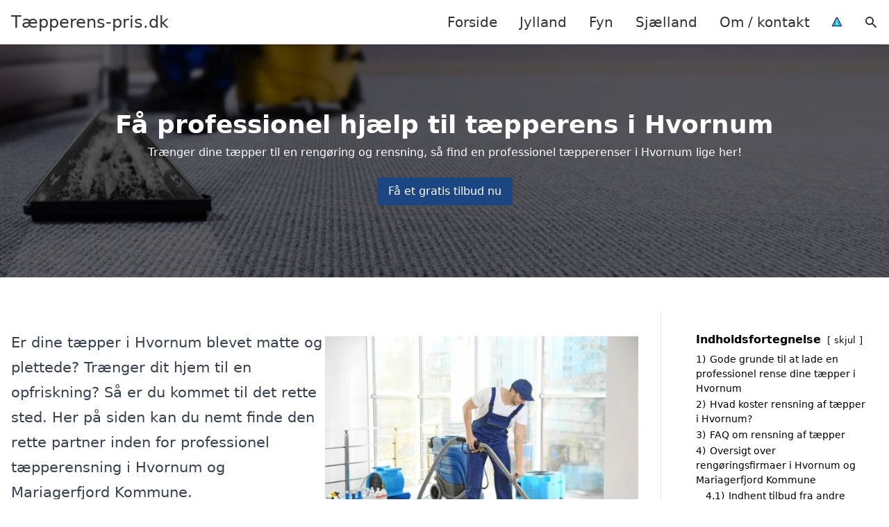

--- FILE ---
content_type: text/html; charset=UTF-8
request_url: https://xn--tpperens-pris-3fb.dk/jylland/hvornum/
body_size: 17453
content:
<!DOCTYPE html><html lang="da-DK" style="scroll-behavior: smooth;"><head><title>
Tæpperens Hvornum | Find en professionel tæpperenser her!</title><meta charset="UTF-8"><meta name="viewport" content="width=device-width, initial-scale=1"><link rel="profile" href="http://gmpg.org/xfn/11"><meta http-equiv="X-UA-Compatible" content="ie=edge"><link rel="shortcut icon" href="" type="image/x-icon"><link rel="icon" href="" type="image/x-icon"><meta name='robots' content='index, follow, max-image-preview:large, max-snippet:-1, max-video-preview:-1' /><link rel='dns-prefetch' href='//www.googletagmanager.com'><link rel='dns-prefetch' href='//www.google-analytics.com'><link rel='dns-prefetch' href='//fonts.googleapis.com'><link rel='dns-prefetch' href='//fonts.gstatic.com'><meta name="description" content="Leder du efter en professionel tæpperenser i Hvornum? Er dine tæpper blevet matte og plettede? Find hjælp her!" /><link rel="canonical" href="https://xn--tpperens-pris-3fb.dk/jylland/hvornum/" /><meta property="og:locale" content="da_DK" /><meta property="og:type" content="article" /><meta property="og:title" content="Tæpperens Hvornum | Find en professionel tæpperenser her!" /><meta property="og:description" content="Leder du efter en professionel tæpperenser i Hvornum? Er dine tæpper blevet matte og plettede? Find hjælp her!" /><meta property="og:url" content="https://xn--tpperens-pris-3fb.dk/jylland/hvornum/" /><meta property="og:site_name" content="Tæpperens-pris.dk" /><meta name="twitter:card" content="summary_large_image" /> <script type="application/ld+json" class="yoast-schema-graph">{"@context":"https://schema.org","@graph":[{"@type":"WebPage","@id":"https://xn--tpperens-pris-3fb.dk/jylland/hvornum/","url":"https://xn--tpperens-pris-3fb.dk/jylland/hvornum/","name":"Hvornum - Tæpperens-pris.dk","isPartOf":{"@id":"https://xn--tpperens-pris-3fb.dk/#website"},"datePublished":"2023-05-14T07:34:56+00:00","breadcrumb":{"@id":"https://xn--tpperens-pris-3fb.dk/jylland/hvornum/#breadcrumb"},"inLanguage":"da-DK","potentialAction":[{"@type":"ReadAction","target":["https://xn--tpperens-pris-3fb.dk/jylland/hvornum/"]}]},{"@type":"BreadcrumbList","@id":"https://xn--tpperens-pris-3fb.dk/jylland/hvornum/#breadcrumb","itemListElement":[{"@type":"ListItem","position":1,"name":"Jylland","item":"https://xn--tpperens-pris-3fb.dk/jylland/"},{"@type":"ListItem","position":2,"name":"Hvornum"}]},{"@type":"WebSite","@id":"https://xn--tpperens-pris-3fb.dk/#website","url":"https://xn--tpperens-pris-3fb.dk/","name":"Tæpperens-pris.dk","description":"-","potentialAction":[{"@type":"SearchAction","target":{"@type":"EntryPoint","urlTemplate":"https://xn--tpperens-pris-3fb.dk/?s={search_term_string}"},"query-input":{"@type":"PropertyValueSpecification","valueRequired":true,"valueName":"search_term_string"}}],"inLanguage":"da-DK"}]}</script> <style id='wp-img-auto-sizes-contain-inline-css' type='text/css'>img:is([sizes=auto i],[sizes^="auto," i]){contain-intrinsic-size:3000px 1500px}
/*# sourceURL=wp-img-auto-sizes-contain-inline-css */</style><link data-optimized="1" rel='stylesheet' id='wp-block-library-css' href='https://xn--tpperens-pris-3fb.dk/wp-content/litespeed/css/94f47acfef7964279e7c4bb97c91d4ac.css?ver=1699e' type='text/css' media='all' /><style id='wp-block-heading-inline-css' type='text/css'>h1:where(.wp-block-heading).has-background,h2:where(.wp-block-heading).has-background,h3:where(.wp-block-heading).has-background,h4:where(.wp-block-heading).has-background,h5:where(.wp-block-heading).has-background,h6:where(.wp-block-heading).has-background{padding:1.25em 2.375em}h1.has-text-align-left[style*=writing-mode]:where([style*=vertical-lr]),h1.has-text-align-right[style*=writing-mode]:where([style*=vertical-rl]),h2.has-text-align-left[style*=writing-mode]:where([style*=vertical-lr]),h2.has-text-align-right[style*=writing-mode]:where([style*=vertical-rl]),h3.has-text-align-left[style*=writing-mode]:where([style*=vertical-lr]),h3.has-text-align-right[style*=writing-mode]:where([style*=vertical-rl]),h4.has-text-align-left[style*=writing-mode]:where([style*=vertical-lr]),h4.has-text-align-right[style*=writing-mode]:where([style*=vertical-rl]),h5.has-text-align-left[style*=writing-mode]:where([style*=vertical-lr]),h5.has-text-align-right[style*=writing-mode]:where([style*=vertical-rl]),h6.has-text-align-left[style*=writing-mode]:where([style*=vertical-lr]),h6.has-text-align-right[style*=writing-mode]:where([style*=vertical-rl]){rotate:180deg}
/*# sourceURL=https://xn--tpperens-pris-3fb.dk/wp-includes/blocks/heading/style.min.css */</style><style id='wp-block-image-inline-css' type='text/css'>.wp-block-image>a,.wp-block-image>figure>a{display:inline-block}.wp-block-image img{box-sizing:border-box;height:auto;max-width:100%;vertical-align:bottom}@media not (prefers-reduced-motion){.wp-block-image img.hide{visibility:hidden}.wp-block-image img.show{animation:show-content-image .4s}}.wp-block-image[style*=border-radius] img,.wp-block-image[style*=border-radius]>a{border-radius:inherit}.wp-block-image.has-custom-border img{box-sizing:border-box}.wp-block-image.aligncenter{text-align:center}.wp-block-image.alignfull>a,.wp-block-image.alignwide>a{width:100%}.wp-block-image.alignfull img,.wp-block-image.alignwide img{height:auto;width:100%}.wp-block-image .aligncenter,.wp-block-image .alignleft,.wp-block-image .alignright,.wp-block-image.aligncenter,.wp-block-image.alignleft,.wp-block-image.alignright{display:table}.wp-block-image .aligncenter>figcaption,.wp-block-image .alignleft>figcaption,.wp-block-image .alignright>figcaption,.wp-block-image.aligncenter>figcaption,.wp-block-image.alignleft>figcaption,.wp-block-image.alignright>figcaption{caption-side:bottom;display:table-caption}.wp-block-image .alignleft{float:left;margin:.5em 1em .5em 0}.wp-block-image .alignright{float:right;margin:.5em 0 .5em 1em}.wp-block-image .aligncenter{margin-left:auto;margin-right:auto}.wp-block-image :where(figcaption){margin-bottom:1em;margin-top:.5em}.wp-block-image.is-style-circle-mask img{border-radius:9999px}@supports ((-webkit-mask-image:none) or (mask-image:none)) or (-webkit-mask-image:none){.wp-block-image.is-style-circle-mask img{border-radius:0;-webkit-mask-image:url('data:image/svg+xml;utf8,<svg viewBox="0 0 100 100" xmlns="http://www.w3.org/2000/svg"><circle cx="50" cy="50" r="50"/></svg>');mask-image:url('data:image/svg+xml;utf8,<svg viewBox="0 0 100 100" xmlns="http://www.w3.org/2000/svg"><circle cx="50" cy="50" r="50"/></svg>');mask-mode:alpha;-webkit-mask-position:center;mask-position:center;-webkit-mask-repeat:no-repeat;mask-repeat:no-repeat;-webkit-mask-size:contain;mask-size:contain}}:root :where(.wp-block-image.is-style-rounded img,.wp-block-image .is-style-rounded img){border-radius:9999px}.wp-block-image figure{margin:0}.wp-lightbox-container{display:flex;flex-direction:column;position:relative}.wp-lightbox-container img{cursor:zoom-in}.wp-lightbox-container img:hover+button{opacity:1}.wp-lightbox-container button{align-items:center;backdrop-filter:blur(16px) saturate(180%);background-color:#5a5a5a40;border:none;border-radius:4px;cursor:zoom-in;display:flex;height:20px;justify-content:center;opacity:0;padding:0;position:absolute;right:16px;text-align:center;top:16px;width:20px;z-index:100}@media not (prefers-reduced-motion){.wp-lightbox-container button{transition:opacity .2s ease}}.wp-lightbox-container button:focus-visible{outline:3px auto #5a5a5a40;outline:3px auto -webkit-focus-ring-color;outline-offset:3px}.wp-lightbox-container button:hover{cursor:pointer;opacity:1}.wp-lightbox-container button:focus{opacity:1}.wp-lightbox-container button:focus,.wp-lightbox-container button:hover,.wp-lightbox-container button:not(:hover):not(:active):not(.has-background){background-color:#5a5a5a40;border:none}.wp-lightbox-overlay{box-sizing:border-box;cursor:zoom-out;height:100vh;left:0;overflow:hidden;position:fixed;top:0;visibility:hidden;width:100%;z-index:100000}.wp-lightbox-overlay .close-button{align-items:center;cursor:pointer;display:flex;justify-content:center;min-height:40px;min-width:40px;padding:0;position:absolute;right:calc(env(safe-area-inset-right) + 16px);top:calc(env(safe-area-inset-top) + 16px);z-index:5000000}.wp-lightbox-overlay .close-button:focus,.wp-lightbox-overlay .close-button:hover,.wp-lightbox-overlay .close-button:not(:hover):not(:active):not(.has-background){background:none;border:none}.wp-lightbox-overlay .lightbox-image-container{height:var(--wp--lightbox-container-height);left:50%;overflow:hidden;position:absolute;top:50%;transform:translate(-50%,-50%);transform-origin:top left;width:var(--wp--lightbox-container-width);z-index:9999999999}.wp-lightbox-overlay .wp-block-image{align-items:center;box-sizing:border-box;display:flex;height:100%;justify-content:center;margin:0;position:relative;transform-origin:0 0;width:100%;z-index:3000000}.wp-lightbox-overlay .wp-block-image img{height:var(--wp--lightbox-image-height);min-height:var(--wp--lightbox-image-height);min-width:var(--wp--lightbox-image-width);width:var(--wp--lightbox-image-width)}.wp-lightbox-overlay .wp-block-image figcaption{display:none}.wp-lightbox-overlay button{background:none;border:none}.wp-lightbox-overlay .scrim{background-color:#fff;height:100%;opacity:.9;position:absolute;width:100%;z-index:2000000}.wp-lightbox-overlay.active{visibility:visible}@media not (prefers-reduced-motion){.wp-lightbox-overlay.active{animation:turn-on-visibility .25s both}.wp-lightbox-overlay.active img{animation:turn-on-visibility .35s both}.wp-lightbox-overlay.show-closing-animation:not(.active){animation:turn-off-visibility .35s both}.wp-lightbox-overlay.show-closing-animation:not(.active) img{animation:turn-off-visibility .25s both}.wp-lightbox-overlay.zoom.active{animation:none;opacity:1;visibility:visible}.wp-lightbox-overlay.zoom.active .lightbox-image-container{animation:lightbox-zoom-in .4s}.wp-lightbox-overlay.zoom.active .lightbox-image-container img{animation:none}.wp-lightbox-overlay.zoom.active .scrim{animation:turn-on-visibility .4s forwards}.wp-lightbox-overlay.zoom.show-closing-animation:not(.active){animation:none}.wp-lightbox-overlay.zoom.show-closing-animation:not(.active) .lightbox-image-container{animation:lightbox-zoom-out .4s}.wp-lightbox-overlay.zoom.show-closing-animation:not(.active) .lightbox-image-container img{animation:none}.wp-lightbox-overlay.zoom.show-closing-animation:not(.active) .scrim{animation:turn-off-visibility .4s forwards}}@keyframes show-content-image{0%{visibility:hidden}99%{visibility:hidden}to{visibility:visible}}@keyframes turn-on-visibility{0%{opacity:0}to{opacity:1}}@keyframes turn-off-visibility{0%{opacity:1;visibility:visible}99%{opacity:0;visibility:visible}to{opacity:0;visibility:hidden}}@keyframes lightbox-zoom-in{0%{transform:translate(calc((-100vw + var(--wp--lightbox-scrollbar-width))/2 + var(--wp--lightbox-initial-left-position)),calc(-50vh + var(--wp--lightbox-initial-top-position))) scale(var(--wp--lightbox-scale))}to{transform:translate(-50%,-50%) scale(1)}}@keyframes lightbox-zoom-out{0%{transform:translate(-50%,-50%) scale(1);visibility:visible}99%{visibility:visible}to{transform:translate(calc((-100vw + var(--wp--lightbox-scrollbar-width))/2 + var(--wp--lightbox-initial-left-position)),calc(-50vh + var(--wp--lightbox-initial-top-position))) scale(var(--wp--lightbox-scale));visibility:hidden}}
/*# sourceURL=https://xn--tpperens-pris-3fb.dk/wp-includes/blocks/image/style.min.css */</style><style id='wp-block-list-inline-css' type='text/css'>ol,ul{box-sizing:border-box}:root :where(.wp-block-list.has-background){padding:1.25em 2.375em}
/*# sourceURL=https://xn--tpperens-pris-3fb.dk/wp-includes/blocks/list/style.min.css */</style><style id='wp-block-columns-inline-css' type='text/css'>.wp-block-columns{box-sizing:border-box;display:flex;flex-wrap:wrap!important}@media (min-width:782px){.wp-block-columns{flex-wrap:nowrap!important}}.wp-block-columns{align-items:normal!important}.wp-block-columns.are-vertically-aligned-top{align-items:flex-start}.wp-block-columns.are-vertically-aligned-center{align-items:center}.wp-block-columns.are-vertically-aligned-bottom{align-items:flex-end}@media (max-width:781px){.wp-block-columns:not(.is-not-stacked-on-mobile)>.wp-block-column{flex-basis:100%!important}}@media (min-width:782px){.wp-block-columns:not(.is-not-stacked-on-mobile)>.wp-block-column{flex-basis:0;flex-grow:1}.wp-block-columns:not(.is-not-stacked-on-mobile)>.wp-block-column[style*=flex-basis]{flex-grow:0}}.wp-block-columns.is-not-stacked-on-mobile{flex-wrap:nowrap!important}.wp-block-columns.is-not-stacked-on-mobile>.wp-block-column{flex-basis:0;flex-grow:1}.wp-block-columns.is-not-stacked-on-mobile>.wp-block-column[style*=flex-basis]{flex-grow:0}:where(.wp-block-columns){margin-bottom:1.75em}:where(.wp-block-columns.has-background){padding:1.25em 2.375em}.wp-block-column{flex-grow:1;min-width:0;overflow-wrap:break-word;word-break:break-word}.wp-block-column.is-vertically-aligned-top{align-self:flex-start}.wp-block-column.is-vertically-aligned-center{align-self:center}.wp-block-column.is-vertically-aligned-bottom{align-self:flex-end}.wp-block-column.is-vertically-aligned-stretch{align-self:stretch}.wp-block-column.is-vertically-aligned-bottom,.wp-block-column.is-vertically-aligned-center,.wp-block-column.is-vertically-aligned-top{width:100%}
/*# sourceURL=https://xn--tpperens-pris-3fb.dk/wp-includes/blocks/columns/style.min.css */</style><style id='wp-block-group-inline-css' type='text/css'>.wp-block-group{box-sizing:border-box}:where(.wp-block-group.wp-block-group-is-layout-constrained){position:relative}
/*# sourceURL=https://xn--tpperens-pris-3fb.dk/wp-includes/blocks/group/style.min.css */</style><style id='wp-block-paragraph-inline-css' type='text/css'>.is-small-text{font-size:.875em}.is-regular-text{font-size:1em}.is-large-text{font-size:2.25em}.is-larger-text{font-size:3em}.has-drop-cap:not(:focus):first-letter{float:left;font-size:8.4em;font-style:normal;font-weight:100;line-height:.68;margin:.05em .1em 0 0;text-transform:uppercase}body.rtl .has-drop-cap:not(:focus):first-letter{float:none;margin-left:.1em}p.has-drop-cap.has-background{overflow:hidden}:root :where(p.has-background){padding:1.25em 2.375em}:where(p.has-text-color:not(.has-link-color)) a{color:inherit}p.has-text-align-left[style*="writing-mode:vertical-lr"],p.has-text-align-right[style*="writing-mode:vertical-rl"]{rotate:180deg}
/*# sourceURL=https://xn--tpperens-pris-3fb.dk/wp-includes/blocks/paragraph/style.min.css */</style><style id='global-styles-inline-css' type='text/css'>:root{--wp--preset--aspect-ratio--square: 1;--wp--preset--aspect-ratio--4-3: 4/3;--wp--preset--aspect-ratio--3-4: 3/4;--wp--preset--aspect-ratio--3-2: 3/2;--wp--preset--aspect-ratio--2-3: 2/3;--wp--preset--aspect-ratio--16-9: 16/9;--wp--preset--aspect-ratio--9-16: 9/16;--wp--preset--color--black: #000000;--wp--preset--color--cyan-bluish-gray: #abb8c3;--wp--preset--color--white: #ffffff;--wp--preset--color--pale-pink: #f78da7;--wp--preset--color--vivid-red: #cf2e2e;--wp--preset--color--luminous-vivid-orange: #ff6900;--wp--preset--color--luminous-vivid-amber: #fcb900;--wp--preset--color--light-green-cyan: #7bdcb5;--wp--preset--color--vivid-green-cyan: #00d084;--wp--preset--color--pale-cyan-blue: #8ed1fc;--wp--preset--color--vivid-cyan-blue: #0693e3;--wp--preset--color--vivid-purple: #9b51e0;--wp--preset--gradient--vivid-cyan-blue-to-vivid-purple: linear-gradient(135deg,rgb(6,147,227) 0%,rgb(155,81,224) 100%);--wp--preset--gradient--light-green-cyan-to-vivid-green-cyan: linear-gradient(135deg,rgb(122,220,180) 0%,rgb(0,208,130) 100%);--wp--preset--gradient--luminous-vivid-amber-to-luminous-vivid-orange: linear-gradient(135deg,rgb(252,185,0) 0%,rgb(255,105,0) 100%);--wp--preset--gradient--luminous-vivid-orange-to-vivid-red: linear-gradient(135deg,rgb(255,105,0) 0%,rgb(207,46,46) 100%);--wp--preset--gradient--very-light-gray-to-cyan-bluish-gray: linear-gradient(135deg,rgb(238,238,238) 0%,rgb(169,184,195) 100%);--wp--preset--gradient--cool-to-warm-spectrum: linear-gradient(135deg,rgb(74,234,220) 0%,rgb(151,120,209) 20%,rgb(207,42,186) 40%,rgb(238,44,130) 60%,rgb(251,105,98) 80%,rgb(254,248,76) 100%);--wp--preset--gradient--blush-light-purple: linear-gradient(135deg,rgb(255,206,236) 0%,rgb(152,150,240) 100%);--wp--preset--gradient--blush-bordeaux: linear-gradient(135deg,rgb(254,205,165) 0%,rgb(254,45,45) 50%,rgb(107,0,62) 100%);--wp--preset--gradient--luminous-dusk: linear-gradient(135deg,rgb(255,203,112) 0%,rgb(199,81,192) 50%,rgb(65,88,208) 100%);--wp--preset--gradient--pale-ocean: linear-gradient(135deg,rgb(255,245,203) 0%,rgb(182,227,212) 50%,rgb(51,167,181) 100%);--wp--preset--gradient--electric-grass: linear-gradient(135deg,rgb(202,248,128) 0%,rgb(113,206,126) 100%);--wp--preset--gradient--midnight: linear-gradient(135deg,rgb(2,3,129) 0%,rgb(40,116,252) 100%);--wp--preset--font-size--small: 13px;--wp--preset--font-size--medium: 20px;--wp--preset--font-size--large: 36px;--wp--preset--font-size--x-large: 42px;--wp--preset--spacing--20: 0.44rem;--wp--preset--spacing--30: 0.67rem;--wp--preset--spacing--40: 1rem;--wp--preset--spacing--50: 1.5rem;--wp--preset--spacing--60: 2.25rem;--wp--preset--spacing--70: 3.38rem;--wp--preset--spacing--80: 5.06rem;--wp--preset--shadow--natural: 6px 6px 9px rgba(0, 0, 0, 0.2);--wp--preset--shadow--deep: 12px 12px 50px rgba(0, 0, 0, 0.4);--wp--preset--shadow--sharp: 6px 6px 0px rgba(0, 0, 0, 0.2);--wp--preset--shadow--outlined: 6px 6px 0px -3px rgb(255, 255, 255), 6px 6px rgb(0, 0, 0);--wp--preset--shadow--crisp: 6px 6px 0px rgb(0, 0, 0);}:where(.is-layout-flex){gap: 0.5em;}:where(.is-layout-grid){gap: 0.5em;}body .is-layout-flex{display: flex;}.is-layout-flex{flex-wrap: wrap;align-items: center;}.is-layout-flex > :is(*, div){margin: 0;}body .is-layout-grid{display: grid;}.is-layout-grid > :is(*, div){margin: 0;}:where(.wp-block-columns.is-layout-flex){gap: 2em;}:where(.wp-block-columns.is-layout-grid){gap: 2em;}:where(.wp-block-post-template.is-layout-flex){gap: 1.25em;}:where(.wp-block-post-template.is-layout-grid){gap: 1.25em;}.has-black-color{color: var(--wp--preset--color--black) !important;}.has-cyan-bluish-gray-color{color: var(--wp--preset--color--cyan-bluish-gray) !important;}.has-white-color{color: var(--wp--preset--color--white) !important;}.has-pale-pink-color{color: var(--wp--preset--color--pale-pink) !important;}.has-vivid-red-color{color: var(--wp--preset--color--vivid-red) !important;}.has-luminous-vivid-orange-color{color: var(--wp--preset--color--luminous-vivid-orange) !important;}.has-luminous-vivid-amber-color{color: var(--wp--preset--color--luminous-vivid-amber) !important;}.has-light-green-cyan-color{color: var(--wp--preset--color--light-green-cyan) !important;}.has-vivid-green-cyan-color{color: var(--wp--preset--color--vivid-green-cyan) !important;}.has-pale-cyan-blue-color{color: var(--wp--preset--color--pale-cyan-blue) !important;}.has-vivid-cyan-blue-color{color: var(--wp--preset--color--vivid-cyan-blue) !important;}.has-vivid-purple-color{color: var(--wp--preset--color--vivid-purple) !important;}.has-black-background-color{background-color: var(--wp--preset--color--black) !important;}.has-cyan-bluish-gray-background-color{background-color: var(--wp--preset--color--cyan-bluish-gray) !important;}.has-white-background-color{background-color: var(--wp--preset--color--white) !important;}.has-pale-pink-background-color{background-color: var(--wp--preset--color--pale-pink) !important;}.has-vivid-red-background-color{background-color: var(--wp--preset--color--vivid-red) !important;}.has-luminous-vivid-orange-background-color{background-color: var(--wp--preset--color--luminous-vivid-orange) !important;}.has-luminous-vivid-amber-background-color{background-color: var(--wp--preset--color--luminous-vivid-amber) !important;}.has-light-green-cyan-background-color{background-color: var(--wp--preset--color--light-green-cyan) !important;}.has-vivid-green-cyan-background-color{background-color: var(--wp--preset--color--vivid-green-cyan) !important;}.has-pale-cyan-blue-background-color{background-color: var(--wp--preset--color--pale-cyan-blue) !important;}.has-vivid-cyan-blue-background-color{background-color: var(--wp--preset--color--vivid-cyan-blue) !important;}.has-vivid-purple-background-color{background-color: var(--wp--preset--color--vivid-purple) !important;}.has-black-border-color{border-color: var(--wp--preset--color--black) !important;}.has-cyan-bluish-gray-border-color{border-color: var(--wp--preset--color--cyan-bluish-gray) !important;}.has-white-border-color{border-color: var(--wp--preset--color--white) !important;}.has-pale-pink-border-color{border-color: var(--wp--preset--color--pale-pink) !important;}.has-vivid-red-border-color{border-color: var(--wp--preset--color--vivid-red) !important;}.has-luminous-vivid-orange-border-color{border-color: var(--wp--preset--color--luminous-vivid-orange) !important;}.has-luminous-vivid-amber-border-color{border-color: var(--wp--preset--color--luminous-vivid-amber) !important;}.has-light-green-cyan-border-color{border-color: var(--wp--preset--color--light-green-cyan) !important;}.has-vivid-green-cyan-border-color{border-color: var(--wp--preset--color--vivid-green-cyan) !important;}.has-pale-cyan-blue-border-color{border-color: var(--wp--preset--color--pale-cyan-blue) !important;}.has-vivid-cyan-blue-border-color{border-color: var(--wp--preset--color--vivid-cyan-blue) !important;}.has-vivid-purple-border-color{border-color: var(--wp--preset--color--vivid-purple) !important;}.has-vivid-cyan-blue-to-vivid-purple-gradient-background{background: var(--wp--preset--gradient--vivid-cyan-blue-to-vivid-purple) !important;}.has-light-green-cyan-to-vivid-green-cyan-gradient-background{background: var(--wp--preset--gradient--light-green-cyan-to-vivid-green-cyan) !important;}.has-luminous-vivid-amber-to-luminous-vivid-orange-gradient-background{background: var(--wp--preset--gradient--luminous-vivid-amber-to-luminous-vivid-orange) !important;}.has-luminous-vivid-orange-to-vivid-red-gradient-background{background: var(--wp--preset--gradient--luminous-vivid-orange-to-vivid-red) !important;}.has-very-light-gray-to-cyan-bluish-gray-gradient-background{background: var(--wp--preset--gradient--very-light-gray-to-cyan-bluish-gray) !important;}.has-cool-to-warm-spectrum-gradient-background{background: var(--wp--preset--gradient--cool-to-warm-spectrum) !important;}.has-blush-light-purple-gradient-background{background: var(--wp--preset--gradient--blush-light-purple) !important;}.has-blush-bordeaux-gradient-background{background: var(--wp--preset--gradient--blush-bordeaux) !important;}.has-luminous-dusk-gradient-background{background: var(--wp--preset--gradient--luminous-dusk) !important;}.has-pale-ocean-gradient-background{background: var(--wp--preset--gradient--pale-ocean) !important;}.has-electric-grass-gradient-background{background: var(--wp--preset--gradient--electric-grass) !important;}.has-midnight-gradient-background{background: var(--wp--preset--gradient--midnight) !important;}.has-small-font-size{font-size: var(--wp--preset--font-size--small) !important;}.has-medium-font-size{font-size: var(--wp--preset--font-size--medium) !important;}.has-large-font-size{font-size: var(--wp--preset--font-size--large) !important;}.has-x-large-font-size{font-size: var(--wp--preset--font-size--x-large) !important;}
:where(.wp-block-columns.is-layout-flex){gap: 2em;}:where(.wp-block-columns.is-layout-grid){gap: 2em;}
/*# sourceURL=global-styles-inline-css */</style><style id='core-block-supports-inline-css' type='text/css'>.wp-container-core-columns-is-layout-9d6595d7{flex-wrap:nowrap;}
/*# sourceURL=core-block-supports-inline-css */</style><style id='classic-theme-styles-inline-css' type='text/css'>/*! This file is auto-generated */
.wp-block-button__link{color:#fff;background-color:#32373c;border-radius:9999px;box-shadow:none;text-decoration:none;padding:calc(.667em + 2px) calc(1.333em + 2px);font-size:1.125em}.wp-block-file__button{background:#32373c;color:#fff;text-decoration:none}
/*# sourceURL=/wp-includes/css/classic-themes.min.css */</style><link data-optimized="1" rel='stylesheet' id='page-list-style-css' href='https://xn--tpperens-pris-3fb.dk/wp-content/litespeed/css/23ce742129a41a57de52022947834eee.css?ver=fa3d8' type='text/css' media='all' /><link data-optimized="1" rel='stylesheet' id='pilanto_style-css' href='https://xn--tpperens-pris-3fb.dk/wp-content/litespeed/css/94dea074c97045194e9d7bc7fbb628dc.css?ver=b77df' type='text/css' media='all' /><link data-optimized="1" rel='stylesheet' id='sib-front-css-css' href='https://xn--tpperens-pris-3fb.dk/wp-content/litespeed/css/a61fabba122c4e4019f1e24c617d232f.css?ver=8e73b' type='text/css' media='all' /> <script type="text/javascript" src="https://xn--tpperens-pris-3fb.dk/wp-includes/js/jquery/jquery.min.js?ver=3.7.1" id="jquery-core-js"></script> <script id="sib-front-js-js-extra" type="litespeed/javascript">var sibErrMsg={"invalidMail":"Please fill out valid email address","requiredField":"Please fill out required fields","invalidDateFormat":"Please fill out valid date format","invalidSMSFormat":"Please fill out valid phone number"};var ajax_sib_front_object={"ajax_url":"https://xn--tpperens-pris-3fb.dk/wp-admin/admin-ajax.php","ajax_nonce":"f81628e666","flag_url":"https://xn--tpperens-pris-3fb.dk/wp-content/plugins/mailin/img/flags/"}</script> <script data-optimized="1" type="litespeed/javascript" data-src="https://xn--tpperens-pris-3fb.dk/wp-content/litespeed/js/d3808bba928208ea854ff6792d361562.js?ver=1ee2f" id="sib-front-js-js"></script> <link rel="https://api.w.org/" href="https://xn--tpperens-pris-3fb.dk/wp-json/" /><link rel="alternate" title="JSON" type="application/json" href="https://xn--tpperens-pris-3fb.dk/wp-json/wp/v2/pages/605" /><link rel='shortlink' href='https://xn--tpperens-pris-3fb.dk/?p=605' /><meta name="google-site-verification" content="IzBOTobdWLmOHkW3vbJoX8vIeHUTcPfcF0InKDsYXBI" /> <script charset="UTF-8" type="litespeed/javascript" data-src="//cdn.cookie-script.com/s/58b532291f8d042b8d5bf44aa7a2eb7b.js"></script><link href="[data-uri]" rel="icon" type="image/x-icon" /><script type="litespeed/javascript" data-src="https://cdn.by.wonderpush.com/sdk/1.1/wonderpush-loader.min.js"></script> <script type="litespeed/javascript">window.WonderPush=window.WonderPush||[];window.WonderPush.push(['init',{"customDomain":"https:\/\/xn--tpperens-pris-3fb.dk\/wp-content\/plugins\/mailin\/","serviceWorkerUrl":"wonderpush-worker-loader.min.js?webKey=8fb6f4fd32f204f93d7e15b53db0ad762998b2382d799173555803a7e2840080","frameUrl":"wonderpush.min.html","webKey":"8fb6f4fd32f204f93d7e15b53db0ad762998b2382d799173555803a7e2840080"}])</script> <style type="text/css" id="wp-custom-css">.wp-block-latest-posts li { margin-bottom: 15px; }
.greybox { background: #F1F1F1; padding: 1.5em; }
.prose-lg .greybox h2 {margin-top: 0em;}
.bluebox { background: #e7f8fb; padding: 1.5em; }
.prose-lg .bluebox h2 {margin-top: 0em;}



.page-id-8 .page-list li, .page-id-10 .page-list li, .page-id-117 .page-list li  {
    margin: 0 1em 1em 0;
    padding: 0;
    float: left;
}


.page-id-8 .page-list>li>:first-child, .page-id-8 .page-list>li>:last-child { margin: 0; }
.page-id-10 .page-list>li>:first-child, .page-id-10 .page-list>li>:last-child { margin: 0; }
.page-id-117 .page-list>li>:first-child, .page-id-117 .page-list>li>:last-child { margin: 0; }

.page-id-8 .page-list>li:before, .page-id-10 .page-list>li:before, .page-id-117 .page-list>li:before {
    content: none;
}


.page-id-8 .page-list li a, .page-id-10 .page-list li a, .page-id-117 .page-list li a {
    white-space: nowrap;
    padding: 13px 17px;
    display: block;
    min-width: 250px;
    border-radius: 5px;
    display: inline-block;
    text-align: center;
    color: #ffffff;
    background: #008dc7;
    font-size: 0.85em;
    text-decoration: none;
}

.page-id-8 .page-list li a:hover, .page-id-10 .page-list li a:hover, .page-id-117 .page-list li a:hover { background: #000000; color: #ffffff; }

.page-id-8 .page-list, .page-id-10 .page-list, .page-id-117 .page-list { clear:right; }</style><style>:root {
            --color-header-background: #ffffff;
            --color-header-submenu: #ebebeb;
            --color-header-submenu-submenu: #e0e0e0;
            --color-header-links: #333;
            --color-header-links_hover: #686868;
            --color-link-color: #1e73be;
            --color-link-color-hover: #1e3dbc;
            --color-button-background: #333;
            --color-button-background-hover: #333;
            --color-button-text: #fff;

        }

        [x-cloak] {
            display: none;
        }</style><link data-optimized="1" rel='stylesheet' id='lwptoc-main-css' href='https://xn--tpperens-pris-3fb.dk/wp-content/litespeed/css/9eac27b50d87801e0d85671c4049a35c.css?ver=ebd24' type='text/css' media='all' /></head><body class="wp-singular page-template-default page page-id-605 page-child parent-pageid-8 wp-theme-Pilanto-WP-theme-master font-sans"><div id="top" class="h-12 md:h-16 extra-spacing"></div><header
class="fixed inset-x-0 top-0 z-30 shadow-md admin-bar-distance main-header"
:class="{'nav-active': show_menu, 'search-active': show_search}"
style="background-color: var(--color-header-background);"
x-data="{show_menu: false, show_search: false}"><div
class="container flex items-center justify-between h-12 px-4 mx-auto md:h-16"
style="background-color: var(--color-header-background);"
><div class="md:ml-4 xl:ml-0"><a href="https://xn--tpperens-pris-3fb.dk/" class="block text-2xl">
Tæpperens-pris.dk                            </a></div><div class="header-menu lg:flex lg:h-full"><div class="items-center header-menu-container lg:flex lg:h-full"><div class="menu-main-container"><ul id="menu-main" class="lg:flex list-reset lg:h-full"><li id="menu-item-28" class="menu-item menu-item-type-post_type menu-item-object-page menu-item-home menu-item-28"><a href="https://xn--tpperens-pris-3fb.dk/">Forside</a></li><li id="menu-item-3719" class="menu-item menu-item-type-post_type menu-item-object-page current-page-ancestor menu-item-3719"><a href="https://xn--tpperens-pris-3fb.dk/jylland/">Jylland</a></li><li id="menu-item-3721" class="menu-item menu-item-type-post_type menu-item-object-page menu-item-3721"><a href="https://xn--tpperens-pris-3fb.dk/fyn/">Fyn</a></li><li id="menu-item-3720" class="menu-item menu-item-type-post_type menu-item-object-page menu-item-3720"><a href="https://xn--tpperens-pris-3fb.dk/sjaelland/">Sjælland</a></li><li id="menu-item-31" class="menu-item menu-item-type-post_type menu-item-object-page menu-item-31"><a href="https://xn--tpperens-pris-3fb.dk/om/">Om / kontakt</a></li><li id="menu-item-37" class="menu-item menu-item-type-custom menu-item-object-custom menu-item-37"><a href="/betingelser/"><img data-lazyloaded="1" src="[data-uri]" data-src="/wp-content/uploads/2023/03/iconsmall.png" width="14" height="13" alt="Betingelser" /><noscript><img src="/wp-content/uploads/2023/03/iconsmall.png" width="14" height="13" alt="Betingelser" /></noscript></a></li></ul></div><div
class="items-center hidden pl-4 cursor-pointer lg:flex lg:h-full"
@click="show_search = !show_search"
>
<svg class="w-5 h-5" fill="currentColor" viewBox="0 0 20 20" xmlns="http://www.w3.org/2000/svg"><path fill-rule="evenodd" d="M8 4a4 4 0 100 8 4 4 0 000-8zM2 8a6 6 0 1110.89 3.476l4.817 4.817a1 1 0 01-1.414 1.414l-4.816-4.816A6 6 0 012 8z" clip-rule="evenodd"></path></svg></div><form role="search" method="get" id="searchform" class="searchform" action="https://xn--tpperens-pris-3fb.dk/"><div>
<label class="screen-reader-text" for="s">Søg efter:</label>
<input type="text" value="" name="s" id="s" />
<input type="submit" id="searchsubmit" value="Søg" /></div></form></div></div><div class="flex items-center justify-end w-12 lg:hidden">
<a
@click.prevent="show_menu = !show_menu"
href="#"
class="flex items-center"
>
<span class="mr-4 nav-opener">
<span>menu</span>
</span>
<span
class="w-12 text-sm font-light"
x-show="!show_menu"
>
Menu                </span>
<span
class="w-12 text-sm font-light"
x-show="show_menu"
x-cloak
>
Luk                </span>
</a></div></div></header><div class=""><div class="relative py-10 mb-12 overflow-hidden md:py-24"><div class="absolute inset-0 z-10 bg-black" style="opacity: 60%;"></div><div class="absolute inset-0 z-0">
<img data-lazyloaded="1" src="[data-uri]" width="2560" height="500" data-src="https://xn--tpperens-pris-3fb.dk/wp-content/uploads/2023/11/taepperens.jpg.webp" class="w-full h-full object-cover" alt="Tæpperens" decoding="async" fetchpriority="high" data-srcset="https://xn--tpperens-pris-3fb.dk/wp-content/uploads/2023/11/taepperens.jpg.webp 2560w, https://xn--tpperens-pris-3fb.dk/wp-content/uploads/2023/11/taepperens-527x103.jpg.webp 527w, https://xn--tpperens-pris-3fb.dk/wp-content/uploads/2023/11/taepperens-1095x214.jpg.webp 1095w, https://xn--tpperens-pris-3fb.dk/wp-content/uploads/2023/11/taepperens-768x150.jpg.webp 768w, https://xn--tpperens-pris-3fb.dk/wp-content/uploads/2023/11/taepperens-1536x300.jpg.webp 1536w, https://xn--tpperens-pris-3fb.dk/wp-content/uploads/2023/11/taepperens-2048x400.jpg.webp 2048w" data-sizes="(max-width: 2560px) 100vw, 2560px" /><noscript><img width="2560" height="500" src="https://xn--tpperens-pris-3fb.dk/wp-content/uploads/2023/11/taepperens.jpg.webp" class="w-full h-full object-cover" alt="Tæpperens" decoding="async" fetchpriority="high" srcset="https://xn--tpperens-pris-3fb.dk/wp-content/uploads/2023/11/taepperens.jpg.webp 2560w, https://xn--tpperens-pris-3fb.dk/wp-content/uploads/2023/11/taepperens-527x103.jpg.webp 527w, https://xn--tpperens-pris-3fb.dk/wp-content/uploads/2023/11/taepperens-1095x214.jpg.webp 1095w, https://xn--tpperens-pris-3fb.dk/wp-content/uploads/2023/11/taepperens-768x150.jpg.webp 768w, https://xn--tpperens-pris-3fb.dk/wp-content/uploads/2023/11/taepperens-1536x300.jpg.webp 1536w, https://xn--tpperens-pris-3fb.dk/wp-content/uploads/2023/11/taepperens-2048x400.jpg.webp 2048w" sizes="(max-width: 2560px) 100vw, 2560px" /></noscript></div><div class="container relative z-20 mx-auto"><h1 class="mb-2 text-2xl font-bold text-center text-white md:text-4xl">
Få professionel hjælp til tæpperens i Hvornum</h1><div class="text-center text-white"><p>Trænger dine tæpper til en rengøring og rensning, så find en professionel tæpperenser i Hvornum lige her!</p></div><div class="flex flex-wrap justify-center mt-4">
<a
href="https://track.adtraction.com/t/t?a=1909602757&as=1935991080&t=2&tk=1&url=https://handyhand.dk/rengoering/taepperens/hh"
class="inline-block px-4 py-2 m-2 transition duration-200 hover:opacity-90"
style="background:#1b4681;color: #ffffff;"
target="_blank"
>Få et gratis tilbud nu</a></div></div></div><div class="container px-4 mx-auto mb-12 lg:flex"><div class="flex-grow max-w-full prose prose-lg lg:w-0 content lg:pr-8 lg:border-r"><div class="wp-block-columns is-layout-flex wp-container-core-columns-is-layout-9d6595d7 wp-block-columns-is-layout-flex"><div class="wp-block-column is-layout-flow wp-block-column-is-layout-flow"><p>Er dine tæpper i Hvornum blevet matte og plettede? Trænger dit hjem til en opfriskning? Så er du kommet til det rette sted. Her på siden kan du nemt finde den rette partner inden for professionel tæpperensning i Hvornum og Mariagerfjord Kommune.</p><p>Uanset om det drejer sig om almindelig vedligeholdelse, fjernelse af pletter, dybdegående rengøring eller lugtfjernelse, kan du finde professionel hjælp her på siden.</p><a href="https://track.adtraction.com/t/t?a=1909602757&amp;as=1935991080&amp;t=2&amp;tk=1&amp;url=https://handyhand.dk/rengoering/taepperens/hh" class="py-2 px-4 transition no-underline duration-200hover:opacity-90 cta-button inline-block" style="background: #1b4681;color: #ffffff;text-decoration: none;" target="_blank" rel="nofollow">Få et gratis tilbud nu</a></div><div class="wp-block-column is-layout-flow wp-block-column-is-layout-flow"><figure class="wp-block-image size-medium"><img data-lazyloaded="1" src="[data-uri]" decoding="async" width="527" height="371" data-src="https://xn--tpperens-pris-3fb.dk/wp-content/uploads/2023/11/mand-der-udfoerer-professionel-taepperens-527x371.jpg.webp" alt="Mand der udfører professionel tæpperens" class="wp-image-3745" data-srcset="https://xn--tpperens-pris-3fb.dk/wp-content/uploads/2023/11/mand-der-udfoerer-professionel-taepperens-527x371.jpg.webp 527w, https://xn--tpperens-pris-3fb.dk/wp-content/uploads/2023/11/mand-der-udfoerer-professionel-taepperens-768x541.jpg.webp 768w, https://xn--tpperens-pris-3fb.dk/wp-content/uploads/2023/11/mand-der-udfoerer-professionel-taepperens.jpg.webp 1000w" data-sizes="(max-width: 527px) 100vw, 527px"><noscript><img decoding="async" width="527" height="371" src="https://xn--tpperens-pris-3fb.dk/wp-content/uploads/2023/11/mand-der-udfoerer-professionel-taepperens-527x371.jpg.webp" alt="Mand der udfører professionel tæpperens" class="wp-image-3745" srcset="https://xn--tpperens-pris-3fb.dk/wp-content/uploads/2023/11/mand-der-udfoerer-professionel-taepperens-527x371.jpg.webp 527w, https://xn--tpperens-pris-3fb.dk/wp-content/uploads/2023/11/mand-der-udfoerer-professionel-taepperens-768x541.jpg.webp 768w, https://xn--tpperens-pris-3fb.dk/wp-content/uploads/2023/11/mand-der-udfoerer-professionel-taepperens.jpg.webp 1000w" sizes="(max-width: 527px) 100vw, 527px"></noscript></figure></div></div><div class="lwptoc lwptoc-autoWidth lwptoc-baseItems lwptoc-inherit" data-smooth-scroll="1" data-smooth-scroll-offset="100"><div class="lwptoc_i"><div class="lwptoc_header">
<b class="lwptoc_title">Indholdsfortegnelse</b>                    <span class="lwptoc_toggle">
<a href="#" class="lwptoc_toggle_label" data-label="vis">skjul</a>            </span></div><div class="lwptoc_items lwptoc_items-visible"><ul class="lwptoc_itemWrap"><li class="lwptoc_item">    <a href="#gode-grunde-til-at-lade-en-professionel-rense-dine-taepper-i-hvornum">
<span class="lwptoc_item_number">1)</span>
<span class="lwptoc_item_label">Gode grunde til at lade en professionel rense dine tæpper i Hvornum</span>
</a></li><li class="lwptoc_item">    <a href="#hvad-koster-rensning-af-taepper-i-hvornum">
<span class="lwptoc_item_number">2)</span>
<span class="lwptoc_item_label">Hvad koster rensning af tæpper i Hvornum?</span>
</a></li><li class="lwptoc_item">    <a href="#faq-om-rensning-af-taepper">
<span class="lwptoc_item_number">3)</span>
<span class="lwptoc_item_label">FAQ om rensning af tæpper</span>
</a></li><li class="lwptoc_item">    <a href="#oversigt-over-rengoringsfirmaer-i-hvornum-og-mariagerfjord-kommune">
<span class="lwptoc_item_number">4)</span>
<span class="lwptoc_item_label">Oversigt over rengøringsfirmaer i Hvornum og Mariagerfjord Kommune</span>
</a><ul class="lwptoc_itemWrap"><li class="lwptoc_item">    <a href="#indhent-tilbud-fra-andre-taepperenserfirmaer-i-danmark">
<span class="lwptoc_item_number">4.1)</span>
<span class="lwptoc_item_label">Indhent tilbud fra andre tæpperenserfirmaer i Danmark</span>
</a></li></ul></li></ul></div></div></div><h2 class="wp-block-heading"><span id="gode-grunde-til-at-lade-en-professionel-rense-dine-taepper-i-hvornum"><span id="gode-grunde-til-at-lade-en-professionel-rense-dine-taepper-i-hvornum">Gode grunde til at lade en professionel rense dine tæpper i Hvornum</span></span></h2><p>Overvejer du at bestille en tæpperenser til at rense tæpperne og møblerne i din bolig i Hvornum? Det kan bestemt være en god ide at sætte professionelle fagfolk på opgaven. Nogle af grundene er disse:</p><ul class="wp-block-list"><li><strong>Forlæng tæppets levetid:</strong> Tæpper er en betydelig investering i dit hjem. Ved at lade en professionel tæpperenser tage sig af dine tæpper i Hvornum, kan du forlænge deres levetid betydeligt. Fjernelse af snavs, støv og pletter forhindrer slid, hvilket holder dine tæpper smukke i årevis.</li><li><strong>Fjern allergener og bakterier:</strong> Tæpper kan være rede for allergener som støvmider, pollen og dyrehår. En professionel rengøring fjerner ikke kun disse allergener, men dræber også skadelige bakterier og mikrober, hvilket skaber et sundere indeklima for dig og din familie i Hvornum.</li><li><strong>Bevar indendørs luftkvalitet:</strong> Snavs og støv, der indlejres i tæpperne, kan cirkulere i luften og forringe luftkvaliteten i din bolig i Hvornum. En grundig tæpperensning hjælper med at fjerne disse partikler og forbedrer luften, du indånder derhjemme.</li><li><strong>Fjern pletter og genopliv farver:</strong> Professionelle tæpperensere har ekspertise i at fjerne endda de mest genstridige pletter, og de kan hjælpe med at gendanne tæppets farver til deres tidligere glans. Dette giver dit hjem et nyt og forfriskende udseende.</li><li><strong>Spar tid og besvær:</strong> Tæpperensning kan være en tidskrævende opgave, især hvis du ikke har de rigtige værktøjer og den viden, der skal til. Ved at overlade det til professionelle i Hvornum kan du spare tid og undgå besværet med at gøre det selv.</li><li><strong>Brug af avancerede teknikker og udstyr:</strong> Professionelle tæpperensere har adgang til avancerede rengøringsmetoder og udstyr, der ikke er tilgængelige for almindelige forbrugere. Dette sikrer, at rengøringen udføres effektivt og med de bedste resultater.</li><li><strong>Skånsom rengøring:</strong> Professionelle tæpperensere bruger skånsomme metoder og rengøringsmidler, der ikke skader tæppets fibre eller farver. Dette er afgørende for at beskytte tæppets struktur og udseende.</li><li><strong>Skaber et indbydende hjem:</strong> Et rent og velplejet tæppe giver en indbydende atmosfære i dit hjem i Hvornum. Det er behageligt at gå på, og det gør en positiv indvirkning på dit hjemmemiljø.</li><li><strong>Professionel vurdering:</strong> Når du bruger en professionel tæpperenser i Hvornum, får du også gavn af deres ekspertise og rådgivning om, hvordan du bedst vedligeholder dine tæpper mellem rengøringsbesøg.</li><li><strong>Fred i sindet:</strong> Endelig giver det at overlade rengøringen af dine tæpper til professionelle dig fred i sindet, da du ved, at dine tæpper bliver behandlet af erfarne fagfolk i Hvornum, der har det rigtige udstyr og viden til at levere en god service.</li></ul><p>Så hvorfor vente? Giv dine tæpper den opmærksomhed, de fortjener, og kontakt en professionel tæpperenser fra Hvornum eller Mariagerfjord Kommune i dag for at opleve fordelene ved en renere og sundere indeklima.</p><a href="https://track.adtraction.com/t/t?a=1909602757&amp;as=1935991080&amp;t=2&amp;tk=1&amp;url=https://handyhand.dk/rengoering/taepperens/hh" class="py-2 px-4 transition no-underline duration-200hover:opacity-90 cta-button inline-block" style="background: #1b4681;color: #ffffff;text-decoration: none;" target="_blank" rel="nofollow">Få et gratis tilbud nu</a><h2 class="wp-block-heading"><span id="hvad-koster-rensning-af-taepper-i-hvornum"><span id="hvad-koster-rensning-af-taepper-i-hvornum">Hvad koster rensning af tæpper i Hvornum?</span></span></h2><p>Prisen for rensning af tæpper i Hvornum kan variere betydeligt afhængigt af flere faktorer. Det er vigtigt at forstå, at der ikke er en fast pris, da hver tæpperensning er unik og kræver en individuel vurdering. Her er nogle af de faktorer, der kan påvirke omkostningerne ved at få dine tæpper rengjort og renset i Hvornum:</p><ul class="wp-block-list"><li><strong>Tæppets størrelse:</strong> Jo større tæppet er, desto højere kan omkostningerne være. Professionelle tæpperensere i Hvornum opkræver normalt pr. kvadratmeter, så størrelsen af dit tæppe vil påvirke prisen.</li><li><strong>Tæppets materiale:</strong> Forskellige tæppematerialer kræver forskellige rengøringsmetoder og -midler. For eksempel kan rensning af et silketæppe være dyrere end rensning af et syntetisk tæppe.</li><li><strong>Grad af snavs og pletter:</strong> Hvis dine tæpper i Hvornum er meget snavsede eller har genstridige pletter, kan det kræve ekstra arbejde og ressourcer at rengøre dem. Dette kan også påvirke omkostningerne.</li><li><strong>Ekstra ydelser:</strong> Nogle tæpperensere i Hvornum tilbyder ekstra tjenester som pletfjernelse, beskyttelsesbehandling og lugtfjernelse. Disse tjenester kan øge omkostningerne.</li></ul><p>For at få en præcis pris på rensning af dine tæpper i Hvornum er det bedst at kontakte en professionel tæpperenser. De kan foretage en vurdering af dine tæppers tilstand og give dig en skræddersyet pris baseret på dine specifikke behov.</p><p>Husk, at det kan være en god investering at lade professionelle tage sig af dine tæpper, da det kan forlænge deres levetid og forbedre dit indeklima.</p><a href="https://track.adtraction.com/t/t?a=1909602757&amp;as=1935991080&amp;t=2&amp;tk=1&amp;url=https://handyhand.dk/rengoering/taepperens/hh" class="py-2 px-4 transition no-underline duration-200hover:opacity-90 cta-button inline-block" style="background: #1b4681;color: #ffffff;text-decoration: none;" target="_blank" rel="nofollow">Få et gratis tilbud nu</a><h2 class="wp-block-heading"><span id="faq-om-rensning-af-taepper"><span id="faq-om-rensning-af-taepper">FAQ om rensning af tæpper</span></span></h2><div class="schema-faq wp-block-yoast-faq-block"><div class="schema-faq-section" id="faq-question-1699276347956"><strong class="schema-faq-question"><strong>Hvad koster tæpperens i Hvornum?</strong></strong><p class="schema-faq-answer">Prisen for tæpperensning i Hvornum kan variere afhængigt af flere faktorer, herunder tæppets størrelse, materiale og graden af snavs og pletter. En professionel tæpperenser i Hvornum kan give dig en præcis pris baseret på dine specifikke behov. Det er heldigvis nemt og hurtigt at indhente en pris på tæpperensning online.</p></div><div class="schema-faq-section" id="faq-question-1699276374000"><strong class="schema-faq-question"><strong>Hvorfor er det en god ide at bruge professionelle til rensning af tæpper i Hvornum?</strong></strong><p class="schema-faq-answer">Det er en god idé at bruge professionelle til tæpperensning i Hvornum eller Mariagerfjord Kommune, fordi de har den nødvendige ekspertise, udstyr og rengøringsmidler til at opnå grundig og skånsom rengøring. De kan forlænge tæppets levetid, fjerne allergener og bakterier samt genoplive tæppets farver, mens de sparer dig tid og besvær.</p></div></div><a href="https://track.adtraction.com/t/t?a=1909602757&amp;as=1935991080&amp;t=2&amp;tk=1&amp;url=https://handyhand.dk/rengoering/taepperens/hh" class="py-2 px-4 transition no-underline duration-200hover:opacity-90 cta-button inline-block" style="background: #1b4681;color: #ffffff;text-decoration: none;" target="_blank" rel="nofollow">Få et gratis tilbud nu</a><h2 class="wp-block-heading"><span id="oversigt-over-rengoringsfirmaer-i-hvornum-og-mariagerfjord-kommune"><span id="oversigt-over-rengoringsfirmaer-i-hvornum-og-mariagerfjord-kommune">Oversigt over rengøringsfirmaer i Hvornum og Mariagerfjord Kommune</span></span></h2><p>Ønsker du selv at finde en tæpperenser, møbelrenser eller et rengøringsfirma der kan hjælpe dig med at rense dine tæpper i Hvornum eller Mariagerfjord Kommune, så tjek oversigten herunder.</p>Vi fandt 25 rengøringsfirmaer i Hvornum. Find en tæpperenser eller håndværker i Hvornum og omegn herunder.
I hele Mariagerfjord Kommunefindes der flere rengøringsfirmaer, hvis du vil udvide din søgning efter en dygtig tæpperenser.<div class="craftman-wrapper"><div class="craftman-container"><div class="craftman-title">
APR Jaffna Special</div><div><div>
Fjordparken                    10,
9500 Hobro</div><div>
Ansatte:</div><div>
Startdato: 14. marts 2022,</div><div>
Virksomhedsform: Enkeltmandsvirksomhed</div></div></div><div class="craftman-container"><div class="craftman-title">
Byen's Rengøring v/Gitte Bendixen Pedersen</div><div><div>
Langelandsvej                    2,
9500 Hobro</div><div>
Ansatte: 21</div><div>
Startdato: 01. juli 2003,</div><div>
Virksomhedsform: Enkeltmandsvirksomhed</div></div></div><div class="craftman-container"><div class="craftman-title">
CBN Rengøring</div><div><div>
Kærvej                    19,
9500 Hobro</div><div>
Ansatte:</div><div>
Startdato: 01. oktober 2025,</div><div>
Virksomhedsform: Enkeltmandsvirksomhed</div></div></div><div class="craftman-container"><div class="craftman-title">
Cleaning Care</div><div><div>
Ouevej                    35,
9500 Hobro</div><div>
Ansatte:</div><div>
Startdato: 11. september 2024,</div><div>
Virksomhedsform: Enkeltmandsvirksomhed</div></div></div><div class="craftman-container"><div class="craftman-title">
Daliri Rengøring ApS</div><div><div>
Brogade                    67,
9500 Hobro</div><div>
Ansatte:</div><div>
Startdato: 21. april 2023,</div><div>
Virksomhedsform: Anpartsselskab</div></div></div><div class="craftman-container"><div class="craftman-title">
Daliri Service</div><div><div>
Skovvej                    7,
9500 Hobro</div><div>
Ansatte: 0</div><div>
Startdato: 01. september 2016,</div><div>
Virksomhedsform: Enkeltmandsvirksomhed</div></div></div><div class="craftman-container"><div class="craftman-title">
David Service Team ApS</div><div><div>
Skivevej                    50,
9500 Hobro</div><div>
Ansatte:</div><div>
Startdato: 09. september 2025,</div><div>
Virksomhedsform: Anpartsselskab</div></div></div><div class="craftman-container"><div class="craftman-title">
DE NYTTIGE</div><div><div>
Gettrupvej                    15,
9500 Hobro</div><div>
Ansatte: 0</div><div>
Startdato: 21. april 1987,</div><div>
Virksomhedsform: Personligt ejet Mindre Virksomhed</div></div></div><div class="craftman-container"><div class="craftman-title">
FM multiservice og rengøring</div><div><div>
Frejasvej                    14,
9500 Hobro</div><div>
Ansatte:</div><div>
Startdato: 19. juli 2024,</div><div>
Virksomhedsform: Personligt ejet Mindre Virksomhed</div></div></div><div class="craftman-container"><div class="craftman-title">
HDKD ApS</div><div><div>
Tollestrupvej                    176,
9500 Hobro</div><div>
Ansatte:</div><div>
Startdato: 27. juni 2023,</div><div>
Virksomhedsform: Anpartsselskab</div></div></div><div class="craftman-container"><div class="craftman-title">
hr og fru lantz service</div><div><div>
Hågensvej                    15,
9500 Hobro</div><div>
Ansatte:</div><div>
Startdato: 18. maj 2025,</div><div>
Virksomhedsform: Enkeltmandsvirksomhed</div></div></div><div class="craftman-container"><div class="craftman-title">
JYSK HJEMMEPLEJE ApS</div><div><div>
Lupinvej                    5,
9500 Hobro</div><div>
Ansatte: 35</div><div>
Startdato: 14. november 2013,</div><div>
Virksomhedsform: Anpartsselskab</div></div></div><div class="craftman-container"><div class="craftman-title">
kamila services</div><div><div>
Hegedalsvej                    3,
9500 Hobro</div><div>
Ansatte: 0</div><div>
Startdato: 01. november 2015,</div><div>
Virksomhedsform: Enkeltmandsvirksomhed</div></div></div><div class="craftman-container"><div class="craftman-title">
Lee Malerfirma &amp; Rengøring</div><div><div>
Stoldal                    46,
9500 Hobro</div><div>
Ansatte:</div><div>
Startdato: 01. marts 2023,</div><div>
Virksomhedsform: Enkeltmandsvirksomhed</div></div></div><div class="craftman-container"><div class="craftman-title">
Merservice v/Marianne Kristensen</div><div><div>
Søndre Ringvej                    12,
9500 Hobro</div><div>
Ansatte: 9</div><div>
Startdato: 06. marts 2003,</div><div>
Virksomhedsform: Enkeltmandsvirksomhed</div></div></div><div class="craftman-container"><div class="craftman-title">
NOCleaning</div><div><div>
Valdemarsvej                    4,
9500 Hobro</div><div>
Ansatte:</div><div>
Startdato: 21. december 2023,</div><div>
Virksomhedsform: Personligt ejet Mindre Virksomhed</div></div></div><div class="craftman-container"><div class="craftman-title">
NORFOLK ERHVERVSRENGØRING A/S</div><div><div>
Jernbanegade                    6,
9500 Hobro</div><div>
Ansatte: 5</div><div>
Startdato: 20. maj 2005,</div><div>
Virksomhedsform: Aktieselskab</div></div></div><div class="craftman-container"><div class="craftman-title">
Norfolk Erhvervsrengøring Nord A/S</div><div><div>
Jernbanegade                    6,
9500 Hobro</div><div>
Ansatte: 19</div><div>
Startdato: 20. juni 2008,</div><div>
Virksomhedsform: Aktieselskab</div></div></div><div class="craftman-container"><div class="craftman-title">
oxy-mar v/Oksana Nowak</div><div><div>
Finderupvej                    20,
9500 Hobro</div><div>
Ansatte: 2</div><div>
Startdato: 03. august 2015,</div><div>
Virksomhedsform: Enkeltmandsvirksomhed</div></div></div><div class="craftman-container"><div class="craftman-title">
Q Byg Group</div><div><div>
Jernbanegade                    55,
9500 Hobro</div><div>
Ansatte:</div><div>
Startdato: 01. januar 2025,</div><div>
Virksomhedsform: Enkeltmandsvirksomhed</div></div></div><div class="craftman-container"><div class="craftman-title">
R A. RENGØRING</div><div><div>
Hasselkrogen                    3,
9500 Hobro</div><div>
Ansatte:</div><div>
Startdato: 19. juli 2019,</div><div>
Virksomhedsform: Enkeltmandsvirksomhed</div></div></div><div class="craftman-container"><div class="craftman-title">
Serup Rengøringsservice</div><div><div>
Nr Onsildvej                    11,
9500 Hobro</div><div>
Ansatte:</div><div>
Startdato: 17. februar 2021,</div><div>
Virksomhedsform: Enkeltmandsvirksomhed</div></div></div><div class="craftman-container"><div class="craftman-title">
Strøg &amp; Skum V Milandt</div><div><div>
Købmagergade                    8,
9500 Hobro</div><div>
Ansatte:</div><div>
Startdato: 12. juli 2025,</div><div>
Virksomhedsform: Personligt ejet Mindre Virksomhed</div></div></div><div class="craftman-container"><div class="craftman-title">
SuveREN v/Jens Henrik Larsen</div><div><div>
Valmuemarken                    1,
9500 Hobro</div><div>
Ansatte: 1</div><div>
Startdato: 01. januar 1987,</div><div>
Virksomhedsform: Enkeltmandsvirksomhed</div></div></div><div class="craftman-container"><div class="craftman-title">
UDE &amp; INDE HJEMMESERVICE V/OLAV SPARRE</div><div><div>
Døstrupvej                    78,
9500 Hobro</div><div>
Ansatte: 0</div><div>
Startdato: 01. juni 1996,</div><div>
Virksomhedsform: Enkeltmandsvirksomhed</div></div></div></div><style>.craftman-wrapper {
        display: grid;
        grid-template-columns: repeat(1, minmax(0, 1fr));
        gap: 1rem;
        margin-top: 20px;
    }

    .craftman-container {
        border: 1px solid #ccc;
        border-radius: 5px;
    }

    .craftman-container > div {
        padding: 10px;
    }

    .craftman-title {
        font-weight: bold;
        background-color: #ccc;
    }

    .craftman-container a {
        display: flex;
        align-items: center;
        text-decoration: none;
    }

    @media (min-width:768px) {
        .craftman-wrapper {
            grid-template-columns: repeat(2, minmax(0, 1fr));
        }
    }</style><h3 class="wp-block-heading"><span id="indhent-tilbud-fra-andre-taepperenserfirmaer-i-danmark"><span id="indhent-tilbud-fra-andre-taepperenserfirmaer-i-danmark">Indhent tilbud fra andre tæpperenserfirmaer i Danmark</span></span></h3><p>Ønsker du at finde et firma der tilbyder tæpperensning eller møbelrensning i andre byer i Danmark, så find en by i nærheden af hvor du bor i <a href="https://xn--tpperens-pris-3fb.dk/jylland/" data-type="page" data-id="8">Jylland</a> eller på <a href="https://xn--tpperens-pris-3fb.dk/sjaelland/" data-type="page" data-id="117">Sjælland</a> eller <a href="https://xn--tpperens-pris-3fb.dk/fyn/" data-type="page" data-id="10">Fyn</a>.</p><a href="https://track.adtraction.com/t/t?a=1909602757&amp;as=1935991080&amp;t=2&amp;tk=1&amp;url=https://handyhand.dk/rengoering/taepperens/hh" class="py-2 px-4 transition no-underline duration-200hover:opacity-90 cta-button inline-block" style="background: #1b4681;color: #ffffff;text-decoration: none;" target="_blank" rel="nofollow">Få et gratis tilbud nu</a></div><div class="lg:w-1/4 lg:pl-8"><div id="primary-sidebar" class="primary-sidebar widget-area" role="complementary"><div class="mb-8"><div class="wp-block-group FixedWidget__fixed_widget"><div class="wp-block-group__inner-container is-layout-constrained wp-block-group-is-layout-constrained"><div class="lwptoc lwptoc-autoWidth lwptoc-baseItems lwptoc-inherit" data-smooth-scroll="1" data-smooth-scroll-offset="100"><div class="lwptoc_i"><div class="lwptoc_header">
<b class="lwptoc_title">Indholdsfortegnelse</b>                    <span class="lwptoc_toggle">
<a href="#" class="lwptoc_toggle_label" data-label="vis">skjul</a>            </span></div><div class="lwptoc_items lwptoc_items-visible"><ul class="lwptoc_itemWrap"><li class="lwptoc_item">    <a href="#gode-grunde-til-at-lade-en-professionel-rense-dine-taepper-i-hvornum">
<span class="lwptoc_item_number">1)</span>
<span class="lwptoc_item_label">Gode grunde til at lade en professionel rense dine tæpper i Hvornum</span>
</a></li><li class="lwptoc_item">    <a href="#hvad-koster-rensning-af-taepper-i-hvornum">
<span class="lwptoc_item_number">2)</span>
<span class="lwptoc_item_label">Hvad koster rensning af tæpper i Hvornum?</span>
</a></li><li class="lwptoc_item">    <a href="#faq-om-rensning-af-taepper">
<span class="lwptoc_item_number">3)</span>
<span class="lwptoc_item_label">FAQ om rensning af tæpper</span>
</a></li><li class="lwptoc_item">    <a href="#oversigt-over-rengoringsfirmaer-i-hvornum-og-mariagerfjord-kommune">
<span class="lwptoc_item_number">4)</span>
<span class="lwptoc_item_label">Oversigt over rengøringsfirmaer i Hvornum og Mariagerfjord Kommune</span>
</a><ul class="lwptoc_itemWrap"><li class="lwptoc_item">    <a href="#indhent-tilbud-fra-andre-taepperenserfirmaer-i-danmark">
<span class="lwptoc_item_number">4.1)</span>
<span class="lwptoc_item_label">Indhent tilbud fra andre tæpperenserfirmaer i Danmark</span>
</a></li></ul></li></ul></div></div></div></div></div></div></div></div></div></div><div class="py-2" style="background-color: #474747;color: #ffffff"><div class="container mx-auto md:flex justify-between px-2 text-sm"><div class="text-center mb-2 md:mb-0">
Copyright 2026 - Pilanto Aps</div><div class="menu-footer-container"><ul id="menu-footer" class="flex list-reset space-x-4 justify-center md:justify-end lg:h-full"><li id="menu-item-32" class="menu-item menu-item-type-post_type menu-item-object-page menu-item-home menu-item-32"><a href="https://xn--tpperens-pris-3fb.dk/">Forside</a></li><li id="menu-item-35" class="menu-item menu-item-type-post_type menu-item-object-page menu-item-35"><a href="https://xn--tpperens-pris-3fb.dk/om/">Om / kontakt</a></li><li id="menu-item-33" class="menu-item menu-item-type-post_type menu-item-object-page menu-item-33"><a href="https://xn--tpperens-pris-3fb.dk/blog/">Blog</a></li><li id="menu-item-105" class="menu-item menu-item-type-post_type menu-item-object-page menu-item-105"><a href="https://xn--tpperens-pris-3fb.dk/sitemap/">Sitemap</a></li><li id="menu-item-34" class="menu-item menu-item-type-post_type menu-item-object-page menu-item-privacy-policy menu-item-34"><a rel="privacy-policy" href="https://xn--tpperens-pris-3fb.dk/betingelser/">Betingelser</a></li></ul></div></div></div><a
href="#top"
class="bg-gray-200 p-2 fixed bottom-0 right-0 mr-6 mb-6 "
x-data="{show:false}"
:class="{flex: show, hidden: !show}"
@scroll.window="show = window.pageYOffset > 100 ? true : false"
x-cloak=""
>
<svg class="w-6 h-6" fill="currentColor" viewBox="0 0 20 20" xmlns="http://www.w3.org/2000/svg"><path fill-rule="evenodd" d="M14.707 12.707a1 1 0 01-1.414 0L10 9.414l-3.293 3.293a1 1 0 01-1.414-1.414l4-4a1 1 0 011.414 0l4 4a1 1 0 010 1.414z" clip-rule="evenodd"></path></svg>
</a> <script type="speculationrules">{"prefetch":[{"source":"document","where":{"and":[{"href_matches":"/*"},{"not":{"href_matches":["/wp-*.php","/wp-admin/*","/wp-content/uploads/*","/wp-content/*","/wp-content/plugins/*","/wp-content/themes/Pilanto-WP-theme-master/*","/*\\?(.+)"]}},{"not":{"selector_matches":"a[rel~=\"nofollow\"]"}},{"not":{"selector_matches":".no-prefetch, .no-prefetch a"}}]},"eagerness":"conservative"}]}</script> <script id="pilanto_app-js-extra" type="litespeed/javascript">var Pilanto={"ajaxurl":"https://xn--tpperens-pris-3fb.dk/wp-admin/admin-ajax.php"}</script> <script data-optimized="1" type="litespeed/javascript" data-src="https://xn--tpperens-pris-3fb.dk/wp-content/litespeed/js/3f299a40bcacda26ab541c1c6f6a7a24.js?ver=e527c" id="pilanto_app-js"></script> <script id="q2w3_fixed_widget-js-extra" type="litespeed/javascript">var q2w3_sidebar_options=[{"use_sticky_position":!1,"margin_top":100,"margin_bottom":0,"stop_elements_selectors":"","screen_max_width":959,"screen_max_height":0,"widgets":[]}]</script> <script data-optimized="1" type="litespeed/javascript" data-src="https://xn--tpperens-pris-3fb.dk/wp-content/litespeed/js/9e803e7063e4149e703fb403b30d9d33.js?ver=86d8d" id="q2w3_fixed_widget-js"></script> <script data-optimized="1" type="litespeed/javascript" data-src="https://xn--tpperens-pris-3fb.dk/wp-content/litespeed/js/08acaa81e54ccabf726ec9f59ebef4ec.js?ver=ae3cc" id="lwptoc-main-js"></script> <script data-no-optimize="1">window.lazyLoadOptions=Object.assign({},{threshold:300},window.lazyLoadOptions||{});!function(t,e){"object"==typeof exports&&"undefined"!=typeof module?module.exports=e():"function"==typeof define&&define.amd?define(e):(t="undefined"!=typeof globalThis?globalThis:t||self).LazyLoad=e()}(this,function(){"use strict";function e(){return(e=Object.assign||function(t){for(var e=1;e<arguments.length;e++){var n,a=arguments[e];for(n in a)Object.prototype.hasOwnProperty.call(a,n)&&(t[n]=a[n])}return t}).apply(this,arguments)}function o(t){return e({},at,t)}function l(t,e){return t.getAttribute(gt+e)}function c(t){return l(t,vt)}function s(t,e){return function(t,e,n){e=gt+e;null!==n?t.setAttribute(e,n):t.removeAttribute(e)}(t,vt,e)}function i(t){return s(t,null),0}function r(t){return null===c(t)}function u(t){return c(t)===_t}function d(t,e,n,a){t&&(void 0===a?void 0===n?t(e):t(e,n):t(e,n,a))}function f(t,e){et?t.classList.add(e):t.className+=(t.className?" ":"")+e}function _(t,e){et?t.classList.remove(e):t.className=t.className.replace(new RegExp("(^|\\s+)"+e+"(\\s+|$)")," ").replace(/^\s+/,"").replace(/\s+$/,"")}function g(t){return t.llTempImage}function v(t,e){!e||(e=e._observer)&&e.unobserve(t)}function b(t,e){t&&(t.loadingCount+=e)}function p(t,e){t&&(t.toLoadCount=e)}function n(t){for(var e,n=[],a=0;e=t.children[a];a+=1)"SOURCE"===e.tagName&&n.push(e);return n}function h(t,e){(t=t.parentNode)&&"PICTURE"===t.tagName&&n(t).forEach(e)}function a(t,e){n(t).forEach(e)}function m(t){return!!t[lt]}function E(t){return t[lt]}function I(t){return delete t[lt]}function y(e,t){var n;m(e)||(n={},t.forEach(function(t){n[t]=e.getAttribute(t)}),e[lt]=n)}function L(a,t){var o;m(a)&&(o=E(a),t.forEach(function(t){var e,n;e=a,(t=o[n=t])?e.setAttribute(n,t):e.removeAttribute(n)}))}function k(t,e,n){f(t,e.class_loading),s(t,st),n&&(b(n,1),d(e.callback_loading,t,n))}function A(t,e,n){n&&t.setAttribute(e,n)}function O(t,e){A(t,rt,l(t,e.data_sizes)),A(t,it,l(t,e.data_srcset)),A(t,ot,l(t,e.data_src))}function w(t,e,n){var a=l(t,e.data_bg_multi),o=l(t,e.data_bg_multi_hidpi);(a=nt&&o?o:a)&&(t.style.backgroundImage=a,n=n,f(t=t,(e=e).class_applied),s(t,dt),n&&(e.unobserve_completed&&v(t,e),d(e.callback_applied,t,n)))}function x(t,e){!e||0<e.loadingCount||0<e.toLoadCount||d(t.callback_finish,e)}function M(t,e,n){t.addEventListener(e,n),t.llEvLisnrs[e]=n}function N(t){return!!t.llEvLisnrs}function z(t){if(N(t)){var e,n,a=t.llEvLisnrs;for(e in a){var o=a[e];n=e,o=o,t.removeEventListener(n,o)}delete t.llEvLisnrs}}function C(t,e,n){var a;delete t.llTempImage,b(n,-1),(a=n)&&--a.toLoadCount,_(t,e.class_loading),e.unobserve_completed&&v(t,n)}function R(i,r,c){var l=g(i)||i;N(l)||function(t,e,n){N(t)||(t.llEvLisnrs={});var a="VIDEO"===t.tagName?"loadeddata":"load";M(t,a,e),M(t,"error",n)}(l,function(t){var e,n,a,o;n=r,a=c,o=u(e=i),C(e,n,a),f(e,n.class_loaded),s(e,ut),d(n.callback_loaded,e,a),o||x(n,a),z(l)},function(t){var e,n,a,o;n=r,a=c,o=u(e=i),C(e,n,a),f(e,n.class_error),s(e,ft),d(n.callback_error,e,a),o||x(n,a),z(l)})}function T(t,e,n){var a,o,i,r,c;t.llTempImage=document.createElement("IMG"),R(t,e,n),m(c=t)||(c[lt]={backgroundImage:c.style.backgroundImage}),i=n,r=l(a=t,(o=e).data_bg),c=l(a,o.data_bg_hidpi),(r=nt&&c?c:r)&&(a.style.backgroundImage='url("'.concat(r,'")'),g(a).setAttribute(ot,r),k(a,o,i)),w(t,e,n)}function G(t,e,n){var a;R(t,e,n),a=e,e=n,(t=Et[(n=t).tagName])&&(t(n,a),k(n,a,e))}function D(t,e,n){var a;a=t,(-1<It.indexOf(a.tagName)?G:T)(t,e,n)}function S(t,e,n){var a;t.setAttribute("loading","lazy"),R(t,e,n),a=e,(e=Et[(n=t).tagName])&&e(n,a),s(t,_t)}function V(t){t.removeAttribute(ot),t.removeAttribute(it),t.removeAttribute(rt)}function j(t){h(t,function(t){L(t,mt)}),L(t,mt)}function F(t){var e;(e=yt[t.tagName])?e(t):m(e=t)&&(t=E(e),e.style.backgroundImage=t.backgroundImage)}function P(t,e){var n;F(t),n=e,r(e=t)||u(e)||(_(e,n.class_entered),_(e,n.class_exited),_(e,n.class_applied),_(e,n.class_loading),_(e,n.class_loaded),_(e,n.class_error)),i(t),I(t)}function U(t,e,n,a){var o;n.cancel_on_exit&&(c(t)!==st||"IMG"===t.tagName&&(z(t),h(o=t,function(t){V(t)}),V(o),j(t),_(t,n.class_loading),b(a,-1),i(t),d(n.callback_cancel,t,e,a)))}function $(t,e,n,a){var o,i,r=(i=t,0<=bt.indexOf(c(i)));s(t,"entered"),f(t,n.class_entered),_(t,n.class_exited),o=t,i=a,n.unobserve_entered&&v(o,i),d(n.callback_enter,t,e,a),r||D(t,n,a)}function q(t){return t.use_native&&"loading"in HTMLImageElement.prototype}function H(t,o,i){t.forEach(function(t){return(a=t).isIntersecting||0<a.intersectionRatio?$(t.target,t,o,i):(e=t.target,n=t,a=o,t=i,void(r(e)||(f(e,a.class_exited),U(e,n,a,t),d(a.callback_exit,e,n,t))));var e,n,a})}function B(e,n){var t;tt&&!q(e)&&(n._observer=new IntersectionObserver(function(t){H(t,e,n)},{root:(t=e).container===document?null:t.container,rootMargin:t.thresholds||t.threshold+"px"}))}function J(t){return Array.prototype.slice.call(t)}function K(t){return t.container.querySelectorAll(t.elements_selector)}function Q(t){return c(t)===ft}function W(t,e){return e=t||K(e),J(e).filter(r)}function X(e,t){var n;(n=K(e),J(n).filter(Q)).forEach(function(t){_(t,e.class_error),i(t)}),t.update()}function t(t,e){var n,a,t=o(t);this._settings=t,this.loadingCount=0,B(t,this),n=t,a=this,Y&&window.addEventListener("online",function(){X(n,a)}),this.update(e)}var Y="undefined"!=typeof window,Z=Y&&!("onscroll"in window)||"undefined"!=typeof navigator&&/(gle|ing|ro)bot|crawl|spider/i.test(navigator.userAgent),tt=Y&&"IntersectionObserver"in window,et=Y&&"classList"in document.createElement("p"),nt=Y&&1<window.devicePixelRatio,at={elements_selector:".lazy",container:Z||Y?document:null,threshold:300,thresholds:null,data_src:"src",data_srcset:"srcset",data_sizes:"sizes",data_bg:"bg",data_bg_hidpi:"bg-hidpi",data_bg_multi:"bg-multi",data_bg_multi_hidpi:"bg-multi-hidpi",data_poster:"poster",class_applied:"applied",class_loading:"litespeed-loading",class_loaded:"litespeed-loaded",class_error:"error",class_entered:"entered",class_exited:"exited",unobserve_completed:!0,unobserve_entered:!1,cancel_on_exit:!0,callback_enter:null,callback_exit:null,callback_applied:null,callback_loading:null,callback_loaded:null,callback_error:null,callback_finish:null,callback_cancel:null,use_native:!1},ot="src",it="srcset",rt="sizes",ct="poster",lt="llOriginalAttrs",st="loading",ut="loaded",dt="applied",ft="error",_t="native",gt="data-",vt="ll-status",bt=[st,ut,dt,ft],pt=[ot],ht=[ot,ct],mt=[ot,it,rt],Et={IMG:function(t,e){h(t,function(t){y(t,mt),O(t,e)}),y(t,mt),O(t,e)},IFRAME:function(t,e){y(t,pt),A(t,ot,l(t,e.data_src))},VIDEO:function(t,e){a(t,function(t){y(t,pt),A(t,ot,l(t,e.data_src))}),y(t,ht),A(t,ct,l(t,e.data_poster)),A(t,ot,l(t,e.data_src)),t.load()}},It=["IMG","IFRAME","VIDEO"],yt={IMG:j,IFRAME:function(t){L(t,pt)},VIDEO:function(t){a(t,function(t){L(t,pt)}),L(t,ht),t.load()}},Lt=["IMG","IFRAME","VIDEO"];return t.prototype={update:function(t){var e,n,a,o=this._settings,i=W(t,o);{if(p(this,i.length),!Z&&tt)return q(o)?(e=o,n=this,i.forEach(function(t){-1!==Lt.indexOf(t.tagName)&&S(t,e,n)}),void p(n,0)):(t=this._observer,o=i,t.disconnect(),a=t,void o.forEach(function(t){a.observe(t)}));this.loadAll(i)}},destroy:function(){this._observer&&this._observer.disconnect(),K(this._settings).forEach(function(t){I(t)}),delete this._observer,delete this._settings,delete this.loadingCount,delete this.toLoadCount},loadAll:function(t){var e=this,n=this._settings;W(t,n).forEach(function(t){v(t,e),D(t,n,e)})},restoreAll:function(){var e=this._settings;K(e).forEach(function(t){P(t,e)})}},t.load=function(t,e){e=o(e);D(t,e)},t.resetStatus=function(t){i(t)},t}),function(t,e){"use strict";function n(){e.body.classList.add("litespeed_lazyloaded")}function a(){console.log("[LiteSpeed] Start Lazy Load"),o=new LazyLoad(Object.assign({},t.lazyLoadOptions||{},{elements_selector:"[data-lazyloaded]",callback_finish:n})),i=function(){o.update()},t.MutationObserver&&new MutationObserver(i).observe(e.documentElement,{childList:!0,subtree:!0,attributes:!0})}var o,i;t.addEventListener?t.addEventListener("load",a,!1):t.attachEvent("onload",a)}(window,document);</script><script data-no-optimize="1">window.litespeed_ui_events=window.litespeed_ui_events||["mouseover","click","keydown","wheel","touchmove","touchstart"];var urlCreator=window.URL||window.webkitURL;function litespeed_load_delayed_js_force(){console.log("[LiteSpeed] Start Load JS Delayed"),litespeed_ui_events.forEach(e=>{window.removeEventListener(e,litespeed_load_delayed_js_force,{passive:!0})}),document.querySelectorAll("iframe[data-litespeed-src]").forEach(e=>{e.setAttribute("src",e.getAttribute("data-litespeed-src"))}),"loading"==document.readyState?window.addEventListener("DOMContentLoaded",litespeed_load_delayed_js):litespeed_load_delayed_js()}litespeed_ui_events.forEach(e=>{window.addEventListener(e,litespeed_load_delayed_js_force,{passive:!0})});async function litespeed_load_delayed_js(){let t=[];for(var d in document.querySelectorAll('script[type="litespeed/javascript"]').forEach(e=>{t.push(e)}),t)await new Promise(e=>litespeed_load_one(t[d],e));document.dispatchEvent(new Event("DOMContentLiteSpeedLoaded")),window.dispatchEvent(new Event("DOMContentLiteSpeedLoaded"))}function litespeed_load_one(t,e){console.log("[LiteSpeed] Load ",t);var d=document.createElement("script");d.addEventListener("load",e),d.addEventListener("error",e),t.getAttributeNames().forEach(e=>{"type"!=e&&d.setAttribute("data-src"==e?"src":e,t.getAttribute(e))});let a=!(d.type="text/javascript");!d.src&&t.textContent&&(d.src=litespeed_inline2src(t.textContent),a=!0),t.after(d),t.remove(),a&&e()}function litespeed_inline2src(t){try{var d=urlCreator.createObjectURL(new Blob([t.replace(/^(?:<!--)?(.*?)(?:-->)?$/gm,"$1")],{type:"text/javascript"}))}catch(e){d="data:text/javascript;base64,"+btoa(t.replace(/^(?:<!--)?(.*?)(?:-->)?$/gm,"$1"))}return d}</script></body></html>
<!-- Page optimized by LiteSpeed Cache @2026-01-23 00:09:20 -->

<!-- Page cached by LiteSpeed Cache 7.7 on 2026-01-23 00:09:20 -->